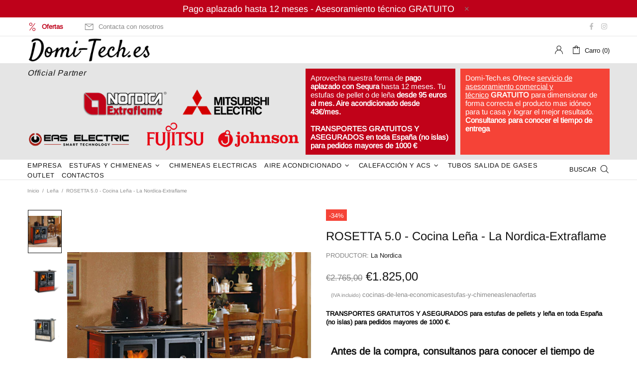

--- FILE ---
content_type: text/css
request_url: https://domi-tech.es/cdn/shop/t/4/assets/andpow_custom.css?v=62340497690783241531709541516
body_size: 63
content:
.popup-subscription--layout-04 .popup-subscription__text-line-01,.popup-subscription--layout-04a .popup-subscription__text-line-01{font-size:24px!important}.popup-subscription--layout-04 .popup-subscription__text-line-02,.popup-subscription--layout-04a .popup-subscription__text-line-02{font-size:60px!important;line-height:55px!important}.popup-subscription--layout-04 .popup-subscription__text-line-03,.popup-subscription--layout-04a .popup-subscription__text-line-03{padding-left:30px;padding-right:30px}@media only screen and (max-width: 450px){.popup-subscription--layout-04 .popup-subscription__text-line-01,.popup-subscription--layout-04a .popup-subscription__text-line-01{font-size:20px!important;line-height:19px!important}.popup-subscription--layout-04 .popup-subscription__text-line-02,.popup-subscription--layout-04a .popup-subscription__text-line-02{font-size:55px!important;line-height:50px!important;margin-top:30px}}@media (max-width:778px){.popup-subscription--layout-04a .popup-subscription__content{top:0;bottom:0;left:0;right:0;transform:scale(.7)}}.underLogo{background-color:#e5e5e5;padding:10px 0}.underLogo span{width:33.333333%!important;margin-right:10px}.underLogo span:last-of-type{margin-right:0}.underLogo h5{font-size:16px!important;font-style:italic;line-height:normal;margin-bottom:0}.underLogo ul.logos{list-style-type:none!important}.underLogo ul.logos li{float:left;width:33%}.underLogo ul.logos li:before{display:none!important}.underLogo>.container .logos{width:100%}.underLogo>.container .oferta1{background:#c10219;color:#fff;padding:10px;width:33%}.underLogo>.container .oferta2{background:#f54337;color:#fff;padding:10px;width:33%}.underLogo>.container{justify-content:space-between}.underLogo>.container .icon{fill:#fff;margin-right:10px}.underLogo>.container hr{margin:5px 0}.underLogo>.container a{color:#fff}.underLogo>.container .chiama{display:block;border:1px solid #FFF;padding:5px;line-height:25px;margin-top:10px;text-align:center;background:#c9322a}@media only screen and (min-width: 1024px){.d-none-desktop{display:none!important}.logo-change{margin-bottom:20px}}@media only screen and (max-width: 1024px){.underLogo>.container .logos{display:block}.underLogo ul.logos li{width:50%}.d-none-mobile{display:none!important}.logo-change{width:50%!important}.logo-change img{max-width:100%!important}.underLogo h5{margin-bottom:20px}}@media only screen and (max-width: 768px){.underLogo>.container .logos{width:100%!important;justify-content:center;text-align:center}.underLogo>.container .logos img{width:150px;margin-bottom:10px}.underLogo>.container{display:block!important}.underLogo>.container .oferta1,.underLogo>.container .oferta2{clear:both;margin-top:5px}.underLogo span{width:100%!important;margin-right:0;display:block}}@media only screen and (max-width: 450px){.js-header-tape{display:none!important}.underLogo{background-color:transparent}.underLogo ul.logos li{display:inline-block}.underLogo ul.logos{margin-bottom:15px}.table-product-sizes.responsive-table.downloads{font-size:11px}}.jdgm-all-reviews-widget{max-width:900px!important;margin:50px auto!important}@media only screen and (max-width: 1024px){.jdgm-all-reviews-widget{max-width:90%!important}}
/*# sourceMappingURL=/cdn/shop/t/4/assets/andpow_custom.css.map?v=62340497690783241531709541516 */


--- FILE ---
content_type: application/javascript; charset=utf-8
request_url: https://cs.iubenda.com/cookie-solution/confs/js/10444109.js
body_size: -245
content:
_iub.csRC = { consApiKey: 'qcyiRpJZz2c7CaR5pa8DXqNLVjUuWGOW', showBranding: false, publicId: '9a488fa7-6db6-11ee-8bfc-5ad8d8c564c0', floatingGroup: false };
_iub.csEnabled = true;
_iub.csPurposes = [7,3,5,1];
_iub.cpUpd = 1716373855;
_iub.csT = 2.0;
_iub.googleConsentModeV2 = true;
_iub.totalNumberOfProviders = 6;
